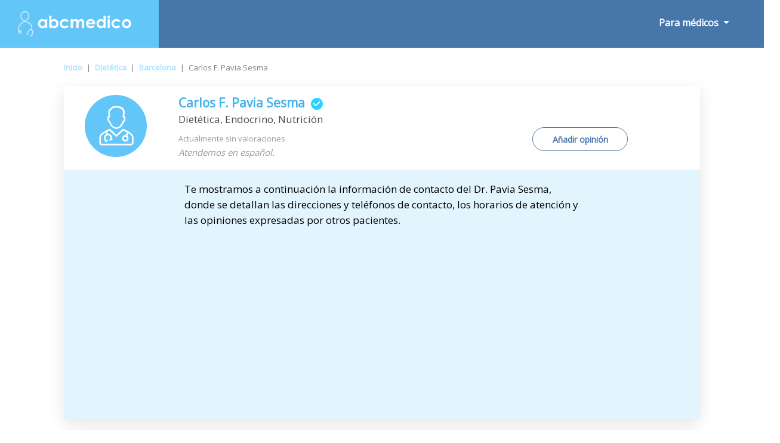

--- FILE ---
content_type: text/html; charset=utf-8
request_url: https://www.google.com/recaptcha/api2/aframe
body_size: 265
content:
<!DOCTYPE HTML><html><head><meta http-equiv="content-type" content="text/html; charset=UTF-8"></head><body><script nonce="ne5X504-V-xtiSqNeOWMaA">/** Anti-fraud and anti-abuse applications only. See google.com/recaptcha */ try{var clients={'sodar':'https://pagead2.googlesyndication.com/pagead/sodar?'};window.addEventListener("message",function(a){try{if(a.source===window.parent){var b=JSON.parse(a.data);var c=clients[b['id']];if(c){var d=document.createElement('img');d.src=c+b['params']+'&rc='+(localStorage.getItem("rc::a")?sessionStorage.getItem("rc::b"):"");window.document.body.appendChild(d);sessionStorage.setItem("rc::e",parseInt(sessionStorage.getItem("rc::e")||0)+1);localStorage.setItem("rc::h",'1769048760617');}}}catch(b){}});window.parent.postMessage("_grecaptcha_ready", "*");}catch(b){}</script></body></html>